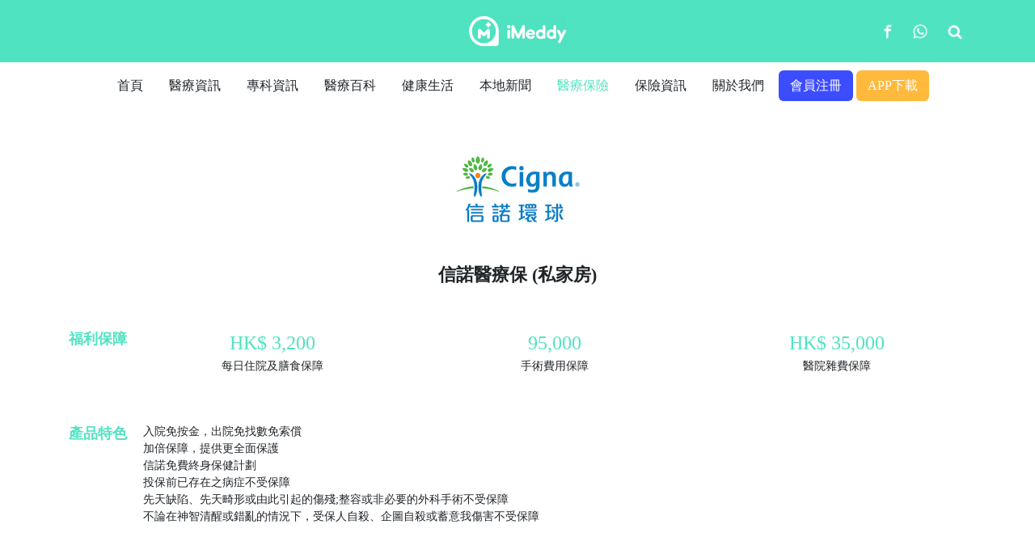

--- FILE ---
content_type: text/html; charset=utf-8
request_url: https://imeddy.com/content/49.html
body_size: 5403
content:
<!doctype html>
<html lang="zh">
<head>
	<meta charset="utf-8">
	<title>信諾醫療保 (私家房)-醫療保險-iMeddy 線上醫療平台丨醫療科技丨視像問診丨醫療資訊-睇醫生 搵iMeddy</title>
	<meta name="keywords" content="iMeddy 線上醫療平台, 醫療資訊,醫療知識,醫生,診所,醫院,專科,醫療常識,健康生活,醫療保險,視像問診,醫療百科,疾病名稱,健康知識,EDD Health">
	<meta name="description" content="福利保障每日住院及膳食保障HK$ 3,200手術費用保障95,000醫院雜費保障HK$ 35,000產品特色 入院免按金，出院免找數免索償加倍保障，提供更全面保護信諾免費終身保健計劃投保前已存在之病症不受保障先天缺陷、先天畸形或由此引起的傷殘;整容或非必要的外科手術不受保障不論在神智清醒或錯亂的情況下，受保人自殺、企圖自">
	<meta name="viewport" content="width=device-width,initial-scale=1,minimum-scale=1,maximum-scale=1,shrink-to-fit=no">
	<meta property="og:image" content="/static/upload/image/20201028/1603854132976044.jpg" />
	<meta name="google-site-verification" content="9I55_y5XydxNe1Rd2PnChVcM7p2RI69lFpDUb2-l-wQ" />
	<meta name="robots" content="all">
		<link rel="canonical" href="https://imeddy.com/content/49.html"/>
	<link rel="stylesheet" href="/template/default/css/reset.css">
	<link rel="stylesheet" href="/template/default/bootstrap/css/bootstrap.min.css" >
	<link rel="stylesheet" href="/template/default/font-awesome-4.7.0/css/font-awesome.min.css">
	<link rel="stylesheet" href="/template/default/css/aoyun.css?v=v1.3.5" >
	<link rel="stylesheet" href="/template/default/swiper-4.3.5/css/swiper.min.css">
	<link rel="stylesheet" href="/template/default/css/animate.css">
	<link rel="stylesheet" href="/template/default/css/header.css">
	<link rel="stylesheet" href="/template/default/css/footer.css">
	<link rel="stylesheet" href="/template/default/css/banner.css">
	<link rel="stylesheet" href="/template/default/css/top.css">
	<script src="/template/default/js/jquery-1.12.4.min.js" ></script>
	<script src="/template/default/js/transform-date.js" ></script>

	

	<!-- Google Tag Manager -->
	<script>(function(w,d,s,l,i){w[l]=w[l]||[];w[l].push({'gtm.start':
				new Date().getTime(),event:'gtm.js'});var f=d.getElementsByTagName(s)[0],
			j=d.createElement(s),dl=l!='dataLayer'?'&l='+l:'';j.async=true;j.src=
			'https://www.googletagmanager.com/gtm.js?id='+i+dl;f.parentNode.insertBefore(j,f);
	})(window,document,'script','dataLayer','GTM-PCRNF4D');</script>
	<!-- End Google Tag Manager -->

	<!-- Global site tag (gtag.js) - Google Analytics -->
	<script async src="https://www.googletagmanager.com/gtag/js?id=UA-142772488-1"></script>
	<script>
		window.dataLayer = window.dataLayer || [];
		function gtag(){dataLayer.push(arguments);}
		gtag('js', new Date());
		gtag('config', 'UA-142772488-1');
	</script>
	<script type="application/ld+json">
		{
			"@context" : "https://schema.org",
			"@type" : "WebSite",
			"name" : "iMeddy 線上醫療平台",
			"url" : "https://www.iMeddy.com"
		}
	</script>
	<script type="application/ld+json">
		{
			"@context": "https://schema.org",
			"@type": "BreadcrumbList",
			"itemListElement": [{
				"@type": "ListItem",
				"position": 1,
				"name": "iMeddy 線上醫療平台",
				"item": "https://www.iMeddy.com"
			},{
				"@type": "ListItem",
				"position": 1,
				"name": "iMeddy 醫療資訊",
				"item": "https://www.iMeddy.com/list/1.html"
			},{
				"@type": "ListItem",
				"position": 1,
				"name": "iMeddy 專科資訊",
				"item": "https://www.iMeddy.com/list/9.html"
			},{
				"@type": "ListItem",
				"position": 1,
				"name": "iMeddy 醫療百科",
				"item": "https://www.iMeddy.com/list/2.html"
			},{
				"@type": "ListItem",
				"position": 1,
				"name": "iMeddy 健康生活",
				"item": "https://www.iMeddy.com/list/3.html"
			},{
				"@type": "ListItem",
				"position": 1,
				"name": "iMeddy 本地新聞",
				"item": "https://www.iMeddy.com/list/4.html"
			},{
				"@type": "ListItem",
				"position": 1,
				"name": "iMeddy 醫療保險",
				"item": "https://www.iMeddy.com/list/5.html"
			},{
				"@type": "ListItem",
				"position": 1,
				"name": "iMeddy 服務條款",
				"item": "https://www.iMeddy.com/list/7.html"
			},{
				"@type": "ListItem",
				"position": 1,
				"name": "iMeddy 保險資訊",
				"item": "https://www.iMeddy.com/list/8.html"
			},{
				"@type": "ListItem",
				"position": 1,
				"name": "iMeddy 關於我們",
				"item": "https://www.iMeddy.com/list/11.html"
			},{
				"@type": "ListItem",
				"position": 1,
				"name": "iMeddy 會員註冊",
				"item": "https://www.iMeddy.com/list/12.html"
			},{
				"@type": "ListItem",
				"position": 1,
				"name": "iMeddy APP下載",
				"item": "https://www.iMeddy.com/list/14.html"
			}]
		}
	</script>
</head>
<body>

<!-- Google Tag Manager (noscript) -->
<noscript><iframe src="https://www.googletagmanager.com/ns.html?id=GTM-PCRNF4D"
				  height="0" width="0" style="display:none;visibility:hidden"></iframe></noscript>
<!-- End Google Tag Manager (noscript) -->

<div id="pc_header" class="d-none d-md-block fixed-top">
	<nav id="pc_head_nav">
		<div class="container text-center">
			<div class="head_left"></div>
			<div class="head_logo">
				<a href="/">
					<img id="logo" src="/static/upload/image/20201028/1603854132976044.jpg" alt="logo">
				</a>
			</div>
			
			<div class="head_right">
				<div class="searchbar">
					<a href="https://www.facebook.com/imeddyinfo/?ref=br_tf&epa=SEARCH_BOX"><img class="facebook" src="/template/default/images/facebook.png" alt="facebook.png"></a>
					<a href="https://api.whatsapp.com/send?phone=85255352145"><img class="whatsapp" src="/template/default/images/whatsapp.png" alt="whatsapp.png"></a>
					<div class="search_picker">
						<form action="/Search/index.html"  method="get" id="pc_search_form">
							<input type="text" name="keyword">
							<button type="submit" class="search_btn" id="pc_search_picker_submitbtn"><img src="/template/default/images/search.png" alt="search.png"></button>
						</form>
					</div>
				</div>
				
<!--				<div class="header_shop">-->
<!--					<a href="https://www.eddmall.com/" target="_blank">-->
<!--						<span>進入商城</span>-->
<!--						<i></i>-->
<!--					</a>-->
<!--				</div>-->
			</div>
			
		</div>

	</nav>
	<ul id="pc_head_nav_bar">
		<li class="nav-item ">
			<a class="nav-link" href="/" >首頁</a>
		</li>
		
			<li class="nav-item ">
				
				
				
					<a class="nav-link" href="/list/1.html">醫療資訊</a>
				
			</li>
		
			<li class="nav-item ">
				
				
				
					<a class="nav-link" href="/list/9.html">專科資訊</a>
				
			</li>
		
			<li class="nav-item ">
				
				
				
					<a class="nav-link" href="/list/2.html">醫療百科</a>
				
			</li>
		
			<li class="nav-item ">
				
				
				
					<a class="nav-link" href="/list/3.html">健康生活</a>
				
			</li>
		
			<li class="nav-item ">
				
				
				
					<a class="nav-link" href="/list/4.html">本地新聞</a>
				
			</li>
		
			<li class="nav-item active">
				
				
				
					<a class="nav-link" href="/list/5.html">醫療保險</a>
				
			</li>
		
			<li class="nav-item ">
				
				
				
					<a class="nav-link" href="/list/8.html">保險資訊</a>
				
			</li>
		
			<li class="nav-item ">
				
				
				
					<a class="nav-link" href="/list/11.html">關於我們</a>
				
			</li>
		
			<li class="nav-item ">
				
					<a class="nav-link" id = "hyzc" href="/list/12.html">會員注冊</a>
				
				
				
			</li>
		
			<li class="nav-item ">
				
				
					<a class="nav-link" id = "app_xz" href="/list/14.html">APP下載</a>
				
				
			</li>
		
	</ul>
</div>
<div class="head-sm-height d-none d-md-block" style="height: 135px;"></div>


<!-- 头部导航 -->
<nav id="head_nav" class="d-block d-md-none fixed-top">
	<div class="container">
		<div class="logo">
			<a href="/"><img src="/static/upload/image/20201028/1603854132976044.jpg" alt="logo"></a>
		</div>
		<img class="more_btn" src="/template/default/images/moreclass.png" alt="more_icon">
		<img class="search_btn" src="/template/default/images/search.png" alt="search_icon">
	</div>

	<ul class="nav_collapse fixed-top">
		<li class="nav-item ">
			<a href="/" >首頁</a>
		</li>
		
		<li class="nav-item ">
			<a href="/list/1.html">醫療資訊</a>
		</li>
		
		<li class="nav-item ">
			<a href="/list/9.html">專科資訊</a>
		</li>
		
		<li class="nav-item ">
			<a href="/list/2.html">醫療百科</a>
		</li>
		
		<li class="nav-item ">
			<a href="/list/3.html">健康生活</a>
		</li>
		
		<li class="nav-item ">
			<a href="/list/4.html">本地新聞</a>
		</li>
		
		<li class="nav-item active">
			<a href="/list/5.html">醫療保險</a>
		</li>
		
		<li class="nav-item ">
			<a href="/list/8.html">保險資訊</a>
		</li>
		
		<li class="nav-item ">
			<a href="/list/11.html">關於我們</a>
		</li>
		
		<li class="nav-item ">
			<a href="/list/12.html">會員注冊</a>
		</li>
		
		<li class="nav-item ">
			<a href="/list/14.html">APP下載</a>
		</li>
		
		<div class="btns">
			<a href="https://www.facebook.com/imeddyinfo/?ref=br_tf&epa=SEARCH_BOX"><img class="facebook" src="/template/default/images/facebook.png" alt="facebook.png"></a>
			<a href="https://api.whatsapp.com/send?phone=85255352145"><img class="whatsapp" src="/template/default/images/whatsapp.png" alt="whatsapp.png"></a>
		</div>
		<li class="nav-item">
			<a href="https://www.eddmall.com/" target="_blank">進入商城</a>
		</li>
	</ul>

	<div class="mobile_search_bar">
		<form action="/Search/index.html"  method="get">
			<input type="text" name="keyword">
			<img src="/template/default/images/search.png" alt="search.png">
		</form>
	</div>

</nav>
<div class="d-block d-md-none" style="height: 60px;"></div>



<script>
function getScrollTop () {
	var scrollTop = 0;
	if(document.documentElement && document.documentElement.scrollTop) {
		scrollTop = document.documentElement.scrollTop;  
	} else if(document.body) {
		scrollTop = document.body.scrollTop;
	}  
	return scrollTop;
}
function toggleHeadStyle () {
	var height = 71;
	var scrollTop = getScrollTop();
	if(scrollTop >= height){
		$('#pc_header').addClass('pc_header_shadow');
	}else {
		$('#pc_header').removeClass('pc_header_shadow');
	}
}
toggleHeadStyle();
$(window).on('scroll.headScroll', function(){
	toggleHeadStyle();
});
</script>


<script>
// 搜索框功能
initMagicInput();
function initMagicInput(){
	var input = $('#pc_head_nav .search_picker input');
	var keyword = "";
	input.val(keyword);

	if(input.val()) input.addClass('focus');

	$('#pc_search_picker_submitbtn').on('click', function(event){
		event.preventDefault();
		if(input.val()) $('#pc_search_form').submit();
	});

	var isFocus = false;
	input.on('focus', function(){
		isFocus = true;
		input.addClass('focus');
	});
	input.on('blur', function(){
		isFocus = false;
		if(!input.val()){
			input.removeClass('focus');
		}
	});

	$('#pc_head_nav .search_picker').mouseenter(function(){
		input.addClass('focus');
	});

	$('#pc_head_nav .search_picker').mouseleave(function(){
		if(!input.val() && !isFocus){
			input.removeClass('focus');
		}
	});
}
</script>
<style>
	#hyzc{
		border-radius: 6px;
		background: #3c4dff;
		color: #ffffff;
		font-family: "PingFangHK-Medium";
	}
	#app_xz{
		border-radius: 6px;
		background: #ffb93c;
		color: #ffffff;
		font-family: "PingFangHK-Medium";
	}
</style>

<script>
var button = $('#head_nav .more_btn');
button.on('click', function(){
	$('#head_nav .nav_collapse').slideToggle();
});

var searchButton = $('#head_nav .search_btn');
searchButton.on('click', function(){
	$('#head_nav .mobile_search_bar').slideToggle();
});


$(document).on('click.mobileNav', function(event){
	var target = event.target || event.srcElement;
	if(target !== button[0]) $('#head_nav .nav_collapse').slideUp();
});

$(document).on('click.mobileSearch', function(event){
	var target = event.target || event.srcElement;
	var box = $('#head_nav .mobile_search_bar')[0];
	var form = $('#head_nav .mobile_search_bar form')[0];
	var input = $('#head_nav .mobile_search_bar input')[0];
	var img = $('#head_nav .mobile_search_bar img')[0];
	if(target !== searchButton[0] && target !== box && target !== form && target !== input && target !== img){
		$('#head_nav .mobile_search_bar').slideUp();
	}
});

$('#head_nav .mobile_search_bar img').on('click', function(){
	$('#head_nav .mobile_search_bar form').submit();
});
</script><link rel="stylesheet" href="/template/default/css/insurance-detail.css">
<script src="/template/default/js/format_insurance_val.js"></script>

<div class="container">
  <div class="text-center">
    <img class="icon" src="/static/upload/image/20201028/1603857389609349.png" alt="信諾醫療保 (私家房)">
  </div>

  <div class="text-center content_title">
    <span>信諾醫療保 (私家房)</span>
  </div>

  <div class="information">
    <div class="d-md-none d-block text-center information_mb_title">福利保障</div>
    <div class="welfare">
      <div class="information_title d-none d-md-block">福利保障</div>
      <div class="information_content information_price">
        <div class="row">
          <div class="col-lg-4 col-sm-12">
            <div class="insurance_item_price" value="3200">HK$ <span>3200</span></div>
            <div>每日住院及膳食保障</div>
          </div>
          <div class="col-lg-4 col-sm-12">
            <div class="insurance_item_price" value="95000"><span>95000</span></div>
            <div>手術費用保障</div>
          </div>
          <div class="col-lg-4 col-sm-12">
            <div class="insurance_item_price" value="35000">HK$ <span>35000</span></div>
            <div>醫院雜費保障</div>
          </div>
        </div>
      </div>
    </div>
    <div class="d-md-none d-block text-center information_mb_title">產品特色</div>
    <div class="product">
        <div class="information_title d-none d-md-block">產品特色</div>
      <div class="information_content"><p><span style="font-family: 宋体; font-size: 14px;">入院免按金，出院免找數免索償</span></p><p><span style=";font-family:宋体;font-size:14px"><span style="font-family:宋体">加倍保障，提供更全面保護</span></span></p><p><span style=";font-family:宋体;font-size:14px"><span style="font-family:宋体">信諾免費終身保健計劃</span></span></p><p><span style=";font-family:宋体;font-size:14px"><span style="font-family:宋体">投保前已存在之病症不受保障</span></span></p><p><span style=";font-family:宋体;font-size:14px"><span style="font-family:宋体">先天缺陷、先天畸形或由此引起的傷殘</span>;<span style="font-family:宋体">整容或非必要的外科手術不受保障</span></span></p><p><span style=";font-family:宋体;font-size:14px"><span style="font-family:宋体">不論在神智清醒或錯亂的情況下，受保人自殺、企圖自殺或蓄意我傷害不受保障</span></span></p><p><br/></p></div>
    </div>
  </div>

  <form id="insurance_form" class="insurance_form">
    <div class="form_title text-center">填寫你的資料，我們的專家會盡快與你聯絡。</div>
    <div class="form_tips text-center">你的資料絕對保密。</div>
    <div class="form-group">
      <label for="form_name">姓名 *</label>
      <input type="text" class="form-control" id="form_name" >
    </div>
    <div class="form-group">
      <label for="form_phone">電話號碼 *</label>
      <input type="text" class="form-control" id="form_phone" >
    </div>
    <div class="form-group">
      <div class="form-check">
        <input class="form-check-input" type="checkbox" id="profile_checkbox">
        <label class="form-check-label" for="profile_checkbox">我同意 iMeddy.com.hk 將我所填寫的資料轉交給保險經紀進行了解保險申請詳情，以及接受 iMeddy.com.hk 的 <a href="/list/7.html" target="_blank">條款及細則和個人隱私政策</a>。</label>
      </div>
    </div>
    <button id="submit" type="button" class="btn btn-lg btn-block from_btn">提交</button>
  </form>

</div>

<script>
  
function submit(){
  var requesturl = '/Form/add/fcode/2.html';
  var insurance_id = '49'
  var name = $('#form_name').val();
  var phone = $('#form_phone').val();
  var profile = $('#profile_checkbox')[0].checked;

  if(!name) {
    alert('請填寫您的姓名！');
    return false;
  }
  else if (!phone) {
    alert('請填寫您的電話號碼！');
    return false;
  } 
  else if(!profile) {
    alert('請同意條款！');
    return false;
  } 

  $.ajax({
    type: 'POST',
    url: requesturl,
    dataType: 'json',
    data: {
      name: name || '',
      phone: phone || '',
      insurance_id: insurance_id,
      active: '0'
    },
    success: function (response, status) {
      if(response.code){
        alert('感謝您的支持，我們的專家會盡快與你聯絡！');
        $('#insurance_form')[0].reset();
      } else {
        alert(response.data);
      }
    },
    error: function (xhr,status,error) {
      alert('網絡異常！');
    }
  });

}

$('#submit').on('click.submit', function(){
  submit();
});
</script>


 <div class="footer mt-3 pt-5 border-top text-secondary bg-light">
	 <div class="container">
    	<div class="row pb-5">
            <div class="col-12 col-md-4">
                <h5>產品</h5>
                <ul class="lh-2">
                    
                    
                    <li><a href="/" title="iMeddy官網">iMeddy官網</a></li>
                    
                    
                    
                    <li><a target="_blank" href="https://www.clinicxmedical.com" title="Clinic X 診所管理系統">Clinic X 診所管理系統</a></li>
                    
                    
                    
                    <li><a target="_blank" href="https://www.eddhealth.com" title="EDD Health 醫遞遞">EDD Health 醫遞遞</a></li>
                    
                    
                    
                    <li><a target="_blank" href="https://www.eddmall.com/" title="iMeddy商城">iMeddy商城</a></li>
                    
                    
                </ul>
            </div>
            <div class="col-12 col-md-4">
            	<h5>幫助</h5>
                <ul class="lh-2">
                	<li><a href="/list/12.html">會員註冊</a></li>
                	<li><a href="/list/14.html">下載中心</a></li>
                    <li><a href="https://api.whatsapp.com/send?phone=85255352145">幫助中心</a></li>
                    <li><a href="/list/7.html">服務條款</a></li>
                    <li><a href="/list/15.html">條款及細則</a></li>
                </ul>
            </div>
            <div class="col-12 col-md-4">
            	<div class="mt-4 d-block d-md-none"></div>
            	<h5>聯繫我們</h5>
                <ul class="lh-2">
                    <li>電話：3611 8429 / 5535 2145 </li>
                    <li>郵箱：<a href= "mailto:Enquiry@tc-doctor.com">Enquiry@tc-doctor.com</a></li>
                    <li>地址：上環啟德商業大廈14樓1406-1407室 </li>
                </ul>
            </div>
        </div>
	</div>
     <div class="copyright border-top lh-3 text-center d-md-block">
        Copyright © 2020 iMeddy Limited All Rights Reserved.
    </div>
 </div>

<!--<div class="copyright border-top lh-3 text-center d-md-block">Copyright © 2020 iMeddy Limited All Rights Reserved.</div>-->

<script src="/template/default/js/popper.min.js"></script>
<script src="/template/default/bootstrap/js/bootstrap.min.js"></script>
<script src="/template/default/js/wow.min.js"></script>
<script src="/template/default/js/aoyun.js?v=v1.2.2"></script>

<script src='/Do/visits/id/49.html' async='async'></script>
</body>
</html>

--- FILE ---
content_type: text/css
request_url: https://imeddy.com/template/default/css/aoyun.css?v=v1.3.5
body_size: 3272
content:
/*基础CSS*/
html {
	font-size: 14px;
	overflow-x: hidden;
}
li {
	list-style: none;
}
a {
	color: #212529
}
a:hover {
	text-decoration: none;
}
p, dl, dt, dd, ul {
	margin: 0px;
	padding: 0px;
}
.red{
	color:red;
}
.text-secondary a {
	color: #6c757d;
}
.card, .figure {
	margin: 15px 0;
}
.card {
	height: 100%;
	margin: 0;
}
.card .card-body {
	display: flex;
	flex-direction: column;
}
.card .card-title {
	flex: 1;
}
.navbar-expand-lg .navbar-nav .nav-link {
	padding-right: 1.2rem;
	padding-left: 1.2rem;
	font-size: 14px;
}
.navbar-brand {
	font-size: 20px;
	padding-top: 0px;
	padding-bottom: 0px;
}
.shadow-sm-top {
	box-shadow: 0 -.125rem .25rem rgba(0,0,0,.075) !important;
}
/*上下外边距*/
.mt-6, .my-6 {
	margin-top: 4rem !important;
}
.mt-7, .my-7 {
	margin-top: 5rem !important;
}
.mt-8, .my-8 {
	margin-top: 6rem !important;
}
.mt-9, .my-9 {
	margin-top: 7rem !important;
}
.mt-10, .my-10 {
	margin-top: 8rem !important;
}
.mb-6, .my-6 {
	margin-bottom: 4rem !important;
}
.mb-7, .my-7 {
	margin-bottom: 5rem !important;
}
.mb-8, .my-8 {
	margin-bottom: 6rem !important;
}
.mb-9, .my-9 {
	margin-bottom: 7rem !important;
}
.mb-10, .my-10 {
	margin-bottom: 8rem !important;
}
.m-tb-15 {
	margin: 15px 0;
}
/*上下内边距*/
.pt-6, .mp-6 {
	padding-top: 4rem !important;
}
.pt-7, .py-7 {
	padding-top: 5rem !important;
}
.pt-8, .py-8 {
	padding-top: 6rem !important;
}
.pt-9, .py-9 {
	padding-top: 7rem !important;
}
.pt-10, .py-10 {
	padding-top: 8rem !important;
}
.pb-6, .py-6 {
	padding-bottom: 4rem !important;
}
.pb-7, .py-7 {
	padding-bottom: 5rem !important;
}
.pb-8, .py-8 {
	padding-bottom: 6rem !important;
}
.pb-9, .py-9 {
	padding-bottom: 7rem !important;
}
.pb-10, .py-10 {
	padding-bottom: 8rem !important;
}
/*边框*/
.border-top-dashed {
	border-top: 1px dashed #dee2e6 !important;
}
.border-right-dashed {
	border-right: 1px dashed #dee2e6 !important;
}
.border-bottom-dashed {
	border-bottom: 1px dashed #dee2e6 !important;
}
.border-right-dashed {
	border-top: 1px dashed #dee2e6 !important;
}
/*字距*/
.ls-1 {
	letter-spacing: 1px;
}
.ls-2 {
	letter-spacing: 2px;
}
.ls-3 {
	letter-spacing: 3px;
}
.ls-4 {
	letter-spacing: 4px;
}
.ls-5 {
	letter-spacing: 5px;
}
/*分页*/
.page-num:not(:disabled) {
	cursor: pointer;
}
.page-num, .page-link {
	position: relative;
	display: block;
	padding: .5rem .75rem;
	margin-left: -1px;
	line-height: 1.25;
	color: #17a2b8;
	background-color: #fff;
	border: 1px solid #dee2e6;
}
a.page-num:hover, .page-link:hover {
	text-decoration: none;
}
.page-num-current {
	z-index: 1;
	color: #fff;
	background-color: #17a2b8;
	border-color: #17a2b8;
}
.page-num-current:hover {
	color: #fff;
}
/*其他*/
.pages {
	min-height: 500px;
	padding-top: 10px;
	padding-bottom: 10px;
}
.code, .code img {
	height: 100px;
}
.position, .position a {
	color: #999;
}
.content {
	color: #666;
	line-height: 2;
}
.content img, .content iframe {
	max-width: 100% !important;
}
.content li {
	list-style: disc outside none;
	margin-left: 20px;
}
/*产品轮播*/
.view {
	max-width: 500px;
}
.view .swiper-slide {
	height: 300px;
	max-width: 500px;
	padding: 0 3px;
	box-sizing: border-box;
	overflow: hidden;
	text-align: center;
}
.view .swiper-slide img {
	height: 100%;
}
.view .arrow-left {
	background: url(../images/index_tab_l.png) no-repeat left center;
	position: absolute;
	left: 10px;
	width: 28px;
	height: 300px;
	z-index: 10;
	display: none;
}
.view .arrow-right {
	background: url(../images/index_tab_r.png) no-repeat right center;
	position: absolute;
	right: 10px;
	width: 28px;
	height: 300px;
	z-index: 10;
	display: none;
}
.preview {
	position: relative;
	width: 440px;
	left: 30px;
}
.preview .swiper-slide {
	width: 87.5px;
	height: 70px;
	margin: 0 3px;
	box-sizing: border-box;
	overflow: hidden;
	cursor: pointer;
}
.preview .swiper-slide img {
	display: inline-block;
	height: 100%;
}
.preview .active-nav {
	border: 1px solid #F00;
}
.preview .arrow-left {
	background: #fff url(../images/feel3.png) no-repeat left center;
	position: absolute;
	left: -20px;
	top: 0;
	width: 20px;
	height: 70px;
	z-index: 10;
}
.preview .arrow-right {
	background: #fff url(../images/feel4.png) no-repeat right center;
	position: absolute;
	right: -20px;
	top: 0;
	width: 20px;
	height: 70px;
	z-index: 10;
}

@media only screen and (max-width: 768px) {
.view .swiper-slide {
	height: 200px;
}
.preview {
	display: none;
}
.view .arrow-left, .view .arrow-right {
	height: 200px;
	display: block;
}
}
/*在线客服*/
.online {
	position: fixed;
	bottom: 150px;
	right: 10px;
	width: 60px;
	z-index: 999;
	color: #999;
}
.online a {
	color: #666;
}
.online a:hover {
	text-decoration: none;
}
.online dl {
	background: #27a8e1;
	padding: 10px 5px;
	margin-bottom: 1px;
	position: relative;
}
.online dl dd {
	color: #fff;
	text-align: center;
	font-size: 12px;
	cursor: pointer;
}
.online dl dd i {
	font-size: 25px;
}
.online dl:hover {
	background: #1781bd;
}
.online dl dt {
	position: absolute;
	top: 0px;
	right: 60px;
	background: #fff;
	border: 1px solid #ccc;
	z-index: 9999;
	display: none;
	padding: 10px 15px;
	font-weight: normal;
}
.online dl dt h3 {
	display: block;
	font-size: 16px;
	color: #666;
	border-bottom: 1px solid #ccc;
	padding-bottom: 5px;
}
.online dl dt h3 i {
	margin-right: 5px;
}
.online dl dt h3 span {
	float: right;
	cursor: pointer;
}
.online dl dt input {
	border: 1px solid #ccc;
	border-radius: 5px;
	margin-top: 15px;
	height: 40px;
	line-height: 40px;
	padding: 3px 5px;
	width: 100%;
}
.online dl dt button {
	margin: 10px 0;
	border: none;
	border-radius: 5px;
	width: 100%;
	font-size: 18px;
	height: 40px;
	line-height: 40px;
	background: #28a7e1;
	color: #fff;
	cursor: pointer;
}

/*sm屏幕以上*/
@media only screen and (min-width: 576px) {
.card-img-200 {
	height: 200px;
	overflow: hidden;
}
.card-img-180 {
	height: 180px;
	overflow: hidden;
}
.card-img-150 {
	height: 150px;
	overflow: hidden;
}
.card-img-120 {
	height: 120px;
	overflow: hidden;
}
.card-img-100 {
	height: 100px;
	overflow: hidden;
}
}
/*sm屏幕以下*/
@media only screen and (max-width: 576px) {
.page-num {
	display: none;
}
.head-sm-height {
	height: 61px !important;
}
}
/*********响应式样式******************/

/*行距*/
.lh-1 {
	line-height: 1;
}
.lh-2 {
	line-height: 2;
}
.lh-3 {
	line-height: 3;
}
.lh-4 {
	line-height: 4;
}
/*字体大小*/
.fs-12 {
	font-size: .857rem;
}
.fs-14 {
	font-size: 1rem;
}
.fs-16 {
	font-size: 1.142rem;
}
.fs-18 {
	font-size: 1.285rem;
}
.fs-20 {
	font-size: 1.428rem;
}
.fs-22 {
	font-size: 1.571rem;
}
.fs-24 {
	font-size: 1.714rem;
}
.fs-26 {
	font-size: 1.857rem;
}
.fs-28 {
	font-size: 2rem;
}
.fs-30 {
	font-size: 2.142rem;
}
.fs-32 {
	font-size: 2.286rem;
}
.fs-34 {
	font-size: 2.429rem;
}
.fs-36 {
	font-size: 2.571rem;
}
.fs-38 {
	font-size: 2.714rem;
}
.fs-40 {
	font-size: 2.857rem;
}
/*高度*/
.h-5px {
	height: 5px;
}
.h-10px {
	height: 10px;
}
.h-15px {
	height: 15px;
}
.h-20px {
	height: 20px;
}
.h-25px {
	height: 25px;
}
.h-30px {
	height: 30px;
}
.h-35px {
	height: 35px;
}
.h-40px {
	height: 40px;
}
.h-45px {
	height: 45px;
}
.h-50px {
	height: 50px;
}
.h-55px {
	height: 55px;
}
.h-60px {
	height: 60px;
}
.h-65px {
	height: 65px;
}
.h-70px {
	height: 70px;
}
.h-75px {
	height: 75px;
}
.h-80px {
	height: 80px;
}
.h-85px {
	height: 85px;
}
.h-90px {
	height: 90px;
}
.h-95px {
	height: 95px;
}
.h-100px {
	height: 100px;
}
.h-110px {
	height: 110px;
}
.h-120px {
	height: 120px;
}
.h-130px {
	height: 130px;
}
.h-140px {
	height: 140px;
}
.h-150px {
	height: 150px;
}
.h-160px {
	height: 160px;
}
.h-170px {
	height: 170px;
}
.h-180px {
	height: 180px;
}
.h-190px {
	height: 190px;
}
.h-200px {
	height: 200px;
}
.h-210px {
	height: 210px;
}
.h-220px {
	height: 220px;
}
.h-230px {
	height: 230px;
}
.h-240px {
	height: 240px;
}
.h-250px {
	height: 250px;
}
.h-260px {
	height: 260px;
}
.h-270px {
	height: 270px;
}
.h-280px {
	height: 280px;
}
.h-290px {
	height: 290px;
}
.h-300px {
	height: 300px;
}
.h-310px {
	height: 310px;
}
.h-320px {
	height: 320px;
}
.h-330px {
	height: 330px;
}
.h-340px {
	height: 340px;
}
.h-350px {
	height: 350px;
}
.h-360px {
	height: 360px;
}
.h-370px {
	height: 370px;
}
.h-380px {
	height: 380px;
}
.h-390px {
	height: 390px;
}
.h-400px {
	height: 400px;
}
.h-410px {
	height: 410px;
}
.h-420px {
	height: 420px;
}
.h-430px {
	height: 430px;
}
.h-440px {
	height: 440px;
}
.h-450px {
	height: 450px;
}
.h-460px {
	height: 410px;
}
.h-470px {
	height: 470px;
}
.h-480px {
	height: 480px;
}
.h-490px {
	height: 490px;
}
.h-500px {
	height: 500px;
}

/*sm屏幕以上*/
@media only screen and (min-width: 576px) {
/*行距*/
.lh-sm-1 {
	line-height: 1;
}
.lh-sm-2 {
	line-height: 2;
}
.lh-sm-3 {
	line-height: 3;
}
.lh-sm-4 {
	line-height: 4;
}
/*字体大小*/
.fs-sm-12 {
	font-size: .857rem;
}
.fs-sm-14 {
	font-size: 1rem;
}
.fs-sm-16 {
	font-size: 1.142rem;
}
.fs-sm-18 {
	font-size: 1.285rem;
}
.fs-sm-20 {
	font-size: 1.428rem;
}
.fs-sm-22 {
	font-size: 1.571rem;
}
.fs-sm-24 {
	font-size: 1.714rem;
}
.fs-sm-26 {
	font-size: 1.857rem;
}
.fs-sm-28 {
	font-size: 2rem;
}
.fs-sm-30 {
	font-size: 2.142rem;
}
.fs-sm-32 {
	font-size: 2.286rem;
}
.fs-sm-34 {
	font-size: 2.429rem;
}
.fs-sm-36 {
	font-size: 2.571rem;
}
.fs-sm-38 {
	font-size: 2.714rem;
}
.fs-sm-40 {
	font-size: 2.857rem;
}
/*高度*/
.h-sm-5px {
	height: 5px;
}
.h-sm-10px {
	height: 10px;
}
.h-sm-15px {
	height: 15px;
}
.h-sm-20px {
	height: 20px;
}
.h-sm-25px {
	height: 25px;
}
.h-sm-30px {
	height: 30px;
}
.h-sm-35px {
	height: 35px;
}
.h-sm-40px {
	height: 40px;
}
.h-sm-45px {
	height: 45px;
}
.h-sm-50px {
	height: 50px;
}
.h-sm-55px {
	height: 55px;
}
.h-sm-60px {
	height: 60px;
}
.h-sm-65px {
	height: 65px;
}
.h-sm-70px {
	height: 70px;
}
.h-sm-75px {
	height: 75px;
}
.h-sm-80px {
	height: 80px;
}
.h-sm-85px {
	height: 85px;
}
.h-sm-90px {
	height: 90px;
}
.h-sm-95px {
	height: 95px;
}
.h-sm-100px {
	height: 100px;
}
.h-sm-110px {
	height: 110px;
}
.h-sm-120px {
	height: 120px;
}
.h-sm-130px {
	height: 130px;
}
.h-sm-140px {
	height: 140px;
}
.h-sm-150px {
	height: 150px;
}
.h-sm-160px {
	height: 160px;
}
.h-sm-170px {
	height: 170px;
}
.h-sm-180px {
	height: 180px;
}
.h-sm-190px {
	height: 190px;
}
.h-sm-200px {
	height: 200px;
}
.h-sm-210px {
	height: 210px;
}
.h-sm-220px {
	height: 220px;
}
.h-sm-230px {
	height: 230px;
}
.h-sm-240px {
	height: 240px;
}
.h-sm-250px {
	height: 250px;
}
.h-sm-260px {
	height: 260px;
}
.h-sm-270px {
	height: 270px;
}
.h-sm-280px {
	height: 280px;
}
.h-sm-290px {
	height: 290px;
}
.h-sm-300px {
	height: 300px;
}
.h-sm-310px {
	height: 310px;
}
.h-sm-320px {
	height: 320px;
}
.h-sm-330px {
	height: 330px;
}
.h-sm-340px {
	height: 340px;
}
.h-sm-350px {
	height: 350px;
}
.h-sm-360px {
	height: 360px;
}
.h-sm-370px {
	height: 370px;
}
.h-sm-380px {
	height: 380px;
}
.h-sm-390px {
	height: 390px;
}
.h-sm-400px {
	height: 400px;
}
.h-sm-410px {
	height: 410px;
}
.h-sm-420px {
	height: 420px;
}
.h-sm-430px {
	height: 430px;
}
.h-sm-440px {
	height: 440px;
}
.h-sm-450px {
	height: 450px;
}
.h-sm-460px {
	height: 410px;
}
.h-sm-470px {
	height: 470px;
}
.h-sm-480px {
	height: 480px;
}
.h-sm-490px {
	height: 490px;
}
.h-sm-500px {
	height: 500px;
}
}

/*md屏幕以上*/
@media only screen and (min-width: 768px) {
/*行距*/
.lh-md-1 {
	line-height: 1;
}
.lh-md-2 {
	line-height: 2;
}
.lh-md-3 {
	line-height: 3;
}
.lh-md-4 {
	line-height: 4;
}
/*字体大小*/
.fs-md-12 {
	font-size: .857rem;
}
.fs-md-14 {
	font-size: 1rem;
}
.fs-md-16 {
	font-size: 1.142rem;
}
.fs-md-18 {
	font-size: 1.285rem;
}
.fs-md-20 {
	font-size: 1.428rem;
}
.fs-md-22 {
	font-size: 1.571rem;
}
.fs-md-24 {
	font-size: 1.714rem;
}
.fs-md-26 {
	font-size: 1.857rem;
}
.fs-md-28 {
	font-size: 2rem;
}
.fs-md-30 {
	font-size: 2.142rem;
}
.fs-md-32 {
	font-size: 2.286rem;
}
.fs-md-34 {
	font-size: 2.429rem;
}
.fs-md-36 {
	font-size: 2.571rem;
}
.fs-md-38 {
	font-size: 2.714rem;
}
.fs-md-40 {
	font-size: 2.857rem;
}
/*高度*/
.h-md-5px {
	height: 5px;
}
.h-md-10px {
	height: 10px;
}
.h-md-15px {
	height: 15px;
}
.h-md-20px {
	height: 20px;
}
.h-md-25px {
	height: 25px;
}
.h-md-30px {
	height: 30px;
}
.h-md-35px {
	height: 35px;
}
.h-md-40px {
	height: 40px;
}
.h-md-45px {
	height: 45px;
}
.h-md-50px {
	height: 50px;
}
.h-md-55px {
	height: 55px;
}
.h-md-60px {
	height: 60px;
}
.h-md-65px {
	height: 65px;
}
.h-md-70px {
	height: 70px;
}
.h-md-75px {
	height: 75px;
}
.h-md-80px {
	height: 80px;
}
.h-md-85px {
	height: 85px;
}
.h-md-90px {
	height: 90px;
}
.h-md-95px {
	height: 95px;
}
.h-md-100px {
	height: 100px;
}
.h-md-110px {
	height: 110px;
}
.h-md-120px {
	height: 120px;
}
.h-md-130px {
	height: 130px;
}
.h-md-140px {
	height: 140px;
}
.h-md-150px {
	height: 150px;
}
.h-md-160px {
	height: 160px;
}
.h-md-170px {
	height: 170px;
}
.h-md-180px {
	height: 180px;
}
.h-md-190px {
	height: 190px;
}
.h-md-200px {
	height: 200px;
}
.h-md-210px {
	height: 210px;
}
.h-md-220px {
	height: 220px;
}
.h-md-230px {
	height: 230px;
}
.h-md-240px {
	height: 240px;
}
.h-md-250px {
	height: 250px;
}
.h-md-260px {
	height: 260px;
}
.h-md-270px {
	height: 270px;
}
.h-md-280px {
	height: 280px;
}
.h-md-290px {
	height: 290px;
}
.h-md-300px {
	height: 300px;
}
.h-md-310px {
	height: 310px;
}
.h-md-320px {
	height: 320px;
}
.h-md-330px {
	height: 330px;
}
.h-md-340px {
	height: 340px;
}
.h-md-350px {
	height: 350px;
}
.h-md-360px {
	height: 360px;
}
.h-md-370px {
	height: 370px;
}
.h-md-380px {
	height: 380px;
}
.h-md-390px {
	height: 390px;
}
.h-md-400px {
	height: 400px;
}
.h-md-410px {
	height: 410px;
}
.h-md-420px {
	height: 420px;
}
.h-md-430px {
	height: 430px;
}
.h-md-440px {
	height: 440px;
}
.h-md-450px {
	height: 450px;
}
.h-md-460px {
	height: 410px;
}
.h-md-470px {
	height: 470px;
}
.h-md-480px {
	height: 480px;
}
.h-md-490px {
	height: 490px;
}
.h-md-500px {
	height: 500px;
}
}

/*lg屏幕以上*/
@media only screen and (min-width: 992px) {
/*行距*/
.lh-lg-1 {
	line-height: 1;
}
.lh-lg-2 {
	line-height: 2;
}
.lh-lg-3 {
	line-height: 3;
}
.lh-lg-4 {
	line-height: 4;
}
/*字体大小*/
.fs-lg-12 {
	font-size: .857rem;
}
.fs-lg-14 {
	font-size: 1rem;
}
.fs-lg-16 {
	font-size: 1.142rem;
}
.fs-lg-18 {
	font-size: 1.285rem;
}
.fs-lg-20 {
	font-size: 1.428rem;
}
.fs-lg-22 {
	font-size: 1.571rem;
}
.fs-lg-24 {
	font-size: 1.714rem;
}
.fs-lg-26 {
	font-size: 1.857rem;
}
.fs-lg-28 {
	font-size: 2rem;
}
.fs-lg-30 {
	font-size: 2.142rem;
}
.fs-lg-32 {
	font-size: 2.286rem;
}
.fs-lg-34 {
	font-size: 2.429rem;
}
.fs-lg-36 {
	font-size: 2.571rem;
}
.fs-lg-38 {
	font-size: 2.714rem;
}
.fs-lg-40 {
	font-size: 2.857rem;
}
/*高度*/
.h-lg-5px {
	height: 5px;
}
.h-lg-10px {
	height: 10px;
}
.h-lg-15px {
	height: 15px;
}
.h-lg-20px {
	height: 20px;
}
.h-lg-25px {
	height: 25px;
}
.h-lg-30px {
	height: 30px;
}
.h-lg-35px {
	height: 35px;
}
.h-lg-40px {
	height: 40px;
}
.h-lg-45px {
	height: 45px;
}
.h-lg-50px {
	height: 50px;
}
.h-lg-55px {
	height: 55px;
}
.h-lg-60px {
	height: 60px;
}
.h-lg-65px {
	height: 65px;
}
.h-lg-70px {
	height: 70px;
}
.h-lg-75px {
	height: 75px;
}
.h-lg-80px {
	height: 80px;
}
.h-lg-85px {
	height: 85px;
}
.h-lg-90px {
	height: 90px;
}
.h-lg-95px {
	height: 95px;
}
.h-lg-100px {
	height: 100px;
}
.h-lg-110px {
	height: 110px;
}
.h-lg-120px {
	height: 120px;
}
.h-lg-130px {
	height: 130px;
}
.h-lg-140px {
	height: 140px;
}
.h-lg-150px {
	height: 150px;
}
.h-lg-160px {
	height: 160px;
}
.h-lg-170px {
	height: 170px;
}
.h-lg-180px {
	height: 180px;
}
.h-lg-190px {
	height: 190px;
}
.h-lg-200px {
	height: 200px;
}
.h-lg-210px {
	height: 210px;
}
.h-lg-220px {
	height: 220px;
}
.h-lg-230px {
	height: 230px;
}
.h-lg-240px {
	height: 240px;
}
.h-lg-250px {
	height: 250px;
}
.h-lg-260px {
	height: 260px;
}
.h-lg-270px {
	height: 270px;
}
.h-lg-280px {
	height: 280px;
}
.h-lg-290px {
	height: 290px;
}
.h-lg-300px {
	height: 300px;
}
.h-lg-310px {
	height: 310px;
}
.h-lg-320px {
	height: 320px;
}
.h-lg-330px {
	height: 330px;
}
.h-lg-340px {
	height: 340px;
}
.h-lg-350px {
	height: 350px;
}
.h-lg-360px {
	height: 360px;
}
.h-lg-370px {
	height: 370px;
}
.h-lg-380px {
	height: 380px;
}
.h-lg-390px {
	height: 390px;
}
.h-lg-400px {
	height: 400px;
}
.h-lg-410px {
	height: 410px;
}
.h-lg-420px {
	height: 420px;
}
.h-lg-430px {
	height: 430px;
}
.h-lg-440px {
	height: 440px;
}
.h-lg-450px {
	height: 450px;
}
.h-lg-460px {
	height: 410px;
}
.h-lg-470px {
	height: 470px;
}
.h-lg-480px {
	height: 480px;
}
.h-lg-490px {
	height: 490px;
}
.h-lg-500px {
	height: 500px;
}
}


--- FILE ---
content_type: text/css
request_url: https://imeddy.com/template/default/css/header.css
body_size: 1171
content:
/* pc */
#pc_head_nav{
  height: 77px;
  background-color: #50e3c2;
  overflow: hidden;
  position: relative;
}
#pc_head_nav>.container{
  height: 100%;
  /* position: relative; */
  display: flex;
}
.head_logo {
  flex: 1;
  display: flex;
  justify-content: center;
  align-items: center;
}
#pc_head_nav img#logo{
  display: block;
  width: 120px;
  object-fit: contain;
  /* position: absolute;
  top: 55%;
  left: 50%;
  transform: translate(-50%, -50%);
  -webkit-transform: translate(-50%, -50%);
  -moz-transform: translate(-50%, -50%);
  -ms-transform: translate(-50%, -50%); */
}
.head_left {
  width: 350px;
}
.head_right {
  display: flex;
  align-items: center;
  justify-content: flex-end;
  width: 350px;
}
.header_shop {
  width: 80px;
  height: 100%;
  background: url(../images/shop_btn_bg.png) no-repeat center center/100% 100%;
  opacity: 1;
  transition: opacity .5s;
  margin-left: 5px;
}
.header_shop:hover {
  opacity: .8;
}
.header_shop a {
  display: flex;
  flex-direction: column;
  align-items: center;
  justify-content: flex-end;
  height: 100%;
}
.header_shop span{
  font-size: 16px;
  line-height: 24px;
  font-weight: 700;
  color: #4fe3c2;
}
.header_shop i{
  display: block;
  width: 100%;
  height: 50%;
  background: url(../images/shop_icon.png) no-repeat center center/contain;
}
#pc_head_nav_bar{
  text-align: center;
  background-color: #fff;
  padding-top: 10px;
  padding-bottom: 10px;
}
#pc_head_nav_bar>li{
  display: inline-block;
  font-size: 16px;
}
#pc_head_nav_bar>li.active a{
  color: #50e3c2 !important;
}
#pc_head_nav_bar>li a:hover{
  color: #000;
}

#pc_header.pc_header_shadow #pc_head_nav_bar{
  box-shadow: 0px 0px 12px 2px #ccc;
}




/* mobile */
#head_nav{
  background-color: #50e3c2;
  height: 60px;
}
#head_nav .container{
  height: 100%;
  position: relative;
}
#head_nav .logo{
  position: absolute;
  top: 50%;
  left: 50%;
  transform: translate(-50%, -50%);
  -webkit-transform: translate(-50%, -50%);
  -moz-transform: translate(-50%, -50%);
  -ms-transform: translate(-50%, -50%);
}
#head_nav .logo img{
  width: 80px;
}
#head_nav .more_btn{
  width: 30px;
  height: 35px;
  position: absolute;
  top: 50%;
  left: 4%;
  transform: translate(0%, -50%);
  -webkit-transform: translate(0%, -50%);
  -moz-transform: translate(0%, -50%);
  -ms-transform: translate(0%, -50%);
}
#head_nav .nav_collapse{
  width: 100%;
  background-color: #50e3c2;
  top: 60px;
  border-top: 1px solid #fff;
  display: none;
}
#head_nav .nav_collapse li{
  height: 40px;
  line-height: 40px;
  padding: 0 15px;
}
#head_nav .nav_collapse li a{
  display: block;
  height: 100%;
  width: 100%;
  color: #fff;
  text-align: center;
  border-bottom: 1px solid #fff;
}
#head_nav .nav_collapse .btns{
  text-align: center;
  padding: 15px 0;
  border-bottom: 1px solid #fff;
}
#head_nav .nav_collapse .btns img{
  width: 26px;
  margin-right: 20px;
}
#head_nav .nav_collapse .btns a:last-of-type img{
  margin-right: 0;
}
#head_nav .search_btn{
  width: 30px;
  height: 30px;
  position: absolute;
  top: 52%;
  right: 4%;
  transform: translate(0%, -50%);
  -webkit-transform: translate(0%, -50%);
  -moz-transform: translate(0%, -50%);
  -ms-transform: translate(0%, -50%);
}
#head_nav .mobile_search_bar{
  background-color: #50e3c2;
  text-align: center;
  position: relative;
  padding: 15px 0;
  border-top: 1px solid #fff;
  display: none;
}
#head_nav .mobile_search_bar input{
  border: 0;
  outline: 0;
  background-color: transparent;
  height: 35px;
  padding: 4px 10px;
  border-bottom: 1px solid #fff;
  width: 60%;
}
#head_nav .mobile_search_bar img{
  width: 20px;
  position: absolute;
  top: 50%;
  transform: translate(0, -50%);
  left: 73%;
}




#pc_header .searchbar{
  /* position: absolute;
  top: 50%;
  right: 0;
  transform: translate(0, -50%);
  -webkit-transform: translate(0, -50%);
  -moz-transform: translate(0, -50%);
  -ms-transform: translate(0, -50%); */
  white-space: nowrap;
  display: table;
}
#pc_header .searchbar .search_picker,
#pc_header .searchbar a{
  display: table-cell;
  vertical-align: middle;
}
#pc_header .searchbar a img{
  width: 20px;
  margin-right: 20px;
}
#pc_header .searchbar .search_picker{
  position: relative;
  padding-left: 15px;
}
#pc_header .searchbar .search_picker input{
  background-color: transparent;
  border: 0;
  outline: 0;
  padding: 4px 6px;
  color: #fff;
  width: 0;
  transition: all .3s;
}
#pc_header .searchbar .search_picker input.focus{
  width: 150px;
  border-bottom: 1px solid #fff;
}
#pc_header .searchbar .search_btn{
  position: absolute;
  right: -3px;
  top: 52%;
  transform: translate(0, -50%);
  -webkit-transform: translate(0, -50%);
  -moz-transform: translate(0, -50%);
  -ms-transform: translate(0, -50%);
  cursor: pointer;
  background-color: transparent;
  border: 0;
  outline: 0;
}
#pc_header .searchbar .search_btn img{
  width: 22px;
}


@media (max-width: 1140px) {
  #pc_header .searchbar .search_picker input.focus{
    width: 100px;
  }
}

--- FILE ---
content_type: text/css
request_url: https://imeddy.com/template/default/css/insurance-detail.css
body_size: 514
content:
.icon{
  width: 160px;
  margin-top: 20px;
}
.content_title{
  margin-top: 8px;
  margin-bottom: 50px;
  font-weight: bold;
  font-size: 22px;
}

.information{
  
}
.information .information_title{
  color: #50e3c2;
  font-size: 18px;
  white-space:nowrap;
  color: #50e3c2;
  margin-right: 20px;
  font-weight: bold;
}
.information .information_mb_title{
  color: #50e3c2;
  font-size: 18px;
  color: #50e3c2;
  margin-bottom: 15px;
  font-weight: bold;
}

.information .welfare{
  margin-bottom: 60px !important;
}

.information .welfare .information_title{
  height: 100%;
  vertical-align: bottom;
}

.information .welfare,
.information .product{
  display: table;
  margin: auto;
}
.information .information_content{
  display: table-cell;
  width: 100%;
  vertical-align: top;
}
.information .information_price>div{
  text-align: center;
}
.information .information_price .insurance_item_price{
  font-size: 24px;
  color: #50e3c2;
}


/* 表單 */
.insurance_form{
  margin-bottom: 80px;
  margin-top: 60px;
}
.insurance_form input,select{
  box-shadow: none !important;
}
.insurance_form input:focus,select:focus{
  border-color: #50e3c2 !important;
}
.insurance_form .from_btn{
  box-shadow: none !important;
  background-color: #50e3c2;
  color: #fff;
}
.insurance_form .from_btn:hover{
  background-color: rgb(55, 156, 133);
}
.insurance_form .form-check-label a{
  color: rgb(46, 206, 168);
}
.insurance_form .form_title{
  font-weight: bold;
  font-size: 20px;
}
.insurance_form .form_tips{
  color: #aaa;
}

--- FILE ---
content_type: application/javascript
request_url: https://imeddy.com/template/default/js/format_insurance_val.js
body_size: 1092
content:
Number.prototype.formatMoney = function (places, symbol, thousand, decimal) {
  places = !isNaN(places = Math.abs(places)) ? places : 2;
  symbol = symbol !== undefined ? symbol : "$";
  thousand = thousand || ",";
  decimal = decimal || ".";
  var number = this,
      negative = number < 0 ? "-" : "",
      i = parseInt(number = Math.abs(+number || 0).toFixed(places), 10) + "",
      j = (j = i.length) > 3 ? j % 3 : 0;
  return symbol + negative + (j ? i.substr(0, j) + thousand : "") + i.substr(j).replace(/(\d{3})(?=\d)/g, "$1" + thousand) + (places ? decimal + Math.abs(number - i).toFixed(places).slice(2) : "");
};

function isFloat(n) {
  return /^-?\d*\.\d+$/.test(n);
}

$(function(){
  var priceVal = $('.insurance_item_price');
  priceVal.each(function(idx){
    var attr = $(this).attr('value');
    var price = parseFloat(attr);
    var res = ''
    if(price !== -1){
      res = price.formatMoney(isFloat(price) ? 2 : 0, '', ',', '.');
      $(this).find('span').html(res);
    }else{
      res = '全數賠償';
      $(this).html('<span>'+ res +'</span>');
    }
  });
});

--- FILE ---
content_type: application/javascript
request_url: https://imeddy.com/template/default/js/transform-date.js
body_size: 1031
content:
function transformMonth (month) {
  var res = ''
  switch (month) {
    case "01": 
      res = 'Jan'
    break;
    case "02": 
      res = 'Feb'
    break;
    case "03": 
      res = 'Mar'
    break;
    case "04": 
      res = 'Apr'
    break;
    case "05": 
      res = 'May'
    break;
    case "06": 
      res = 'Jun'
    break;
    case "07": 
      res = 'Jul'
    break;
    case "08": 
      res = 'Aug'
    break;
    case "09": 
      res = 'Sept'
    break;
    case "10": 
      res = 'Oct'
    break;
    case "11": 
      res = 'Nov'
    break;
    case "12": 
      res = 'Dec'
    break;
  }
  return res;
}

function transformDate () {
  var list = $('[imeddy-date]');
  list.each(function () {
    var date = $(this).attr('imeddy-date');
    date = date.split(' ')[0];
    var dateSplit = date.split('-');
    var year = dateSplit[0];
    var month = transformMonth(dateSplit[1]);
    var day = dateSplit[2];
    $(this).text(month + ' ' + day + '，' + year);
  });
}

$(function () {
  transformDate();
});